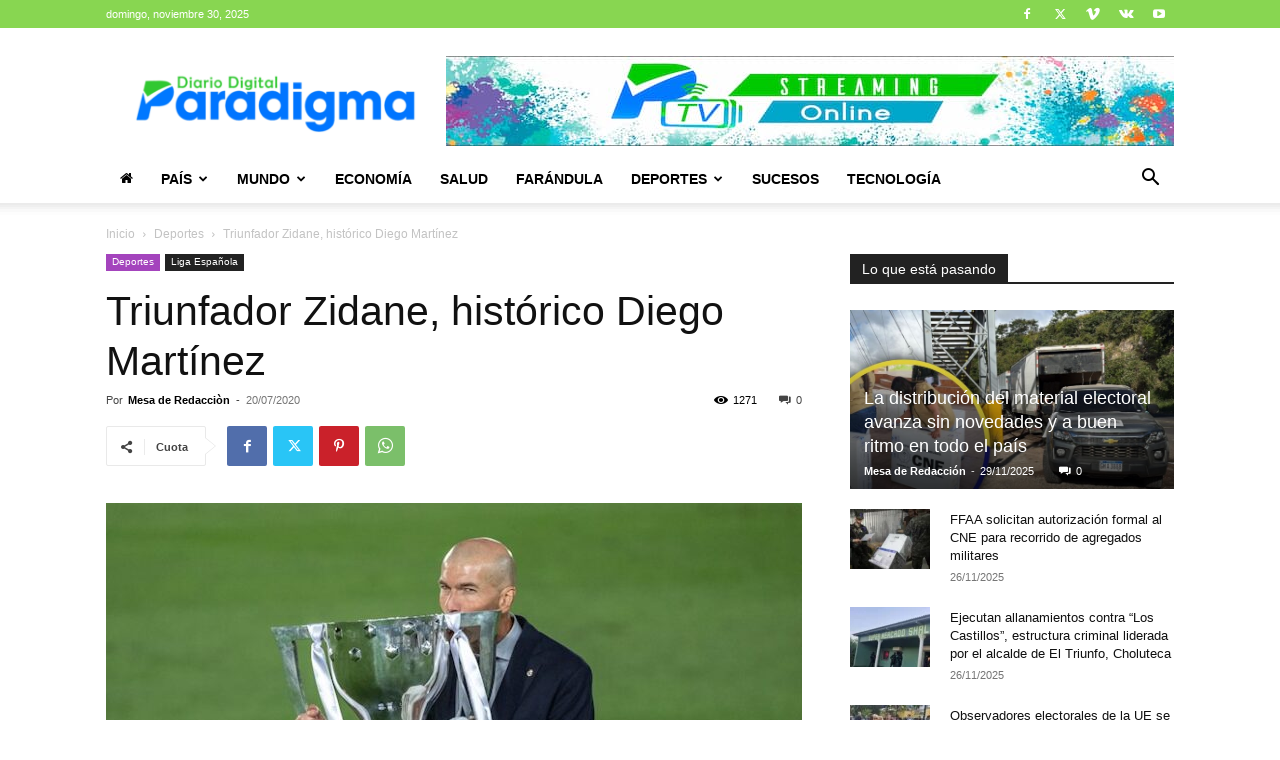

--- FILE ---
content_type: text/html; charset=utf-8
request_url: https://www.google.com/recaptcha/api2/aframe
body_size: 268
content:
<!DOCTYPE HTML><html><head><meta http-equiv="content-type" content="text/html; charset=UTF-8"></head><body><script nonce="r213p3_xQKDJiaa47r9JqQ">/** Anti-fraud and anti-abuse applications only. See google.com/recaptcha */ try{var clients={'sodar':'https://pagead2.googlesyndication.com/pagead/sodar?'};window.addEventListener("message",function(a){try{if(a.source===window.parent){var b=JSON.parse(a.data);var c=clients[b['id']];if(c){var d=document.createElement('img');d.src=c+b['params']+'&rc='+(localStorage.getItem("rc::a")?sessionStorage.getItem("rc::b"):"");window.document.body.appendChild(d);sessionStorage.setItem("rc::e",parseInt(sessionStorage.getItem("rc::e")||0)+1);localStorage.setItem("rc::h",'1764510532005');}}}catch(b){}});window.parent.postMessage("_grecaptcha_ready", "*");}catch(b){}</script></body></html>